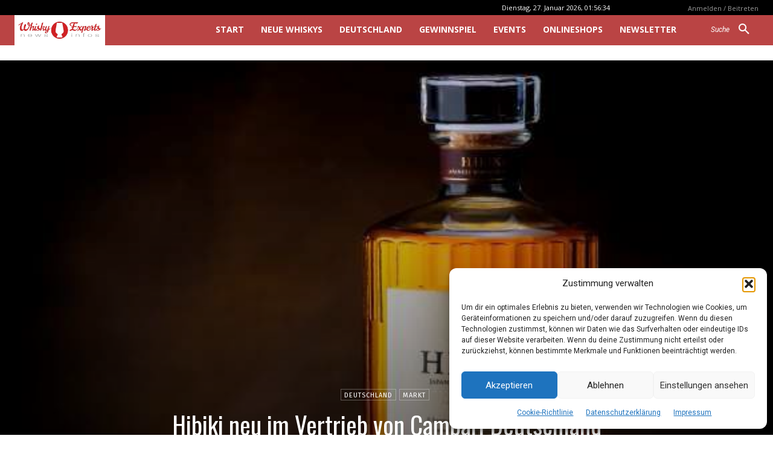

--- FILE ---
content_type: text/html; charset=UTF-8
request_url: https://whiskyexperts.net/?_dnid=821127&t=1769478995
body_size: 1024
content:
<!doctype html><html><head><meta http-equiv="Content-Type" content="text/html; charset=UTF-8" /><script type="text/javascript" src="https://whiskyexperts.net/wp-includes/js/jquery/jquery.js"></script><script type="text/javascript" src="https://whiskyexperts.net/wp-content/plugins/angwp/assets/dev/js/advertising.js"></script><script type="text/javascript">
					/* <![CDATA[ */
					var _adn_ = {"ajaxurl":"https://whiskyexperts.net/wp-admin/admin-ajax.php"};
					/* ]]> */
					</script><script type="text/javascript" src="https://whiskyexperts.net/wp-content/plugins/angwp/assets/dist/angwp.bundle.js"></script><script type="text/javascript" src="https://whiskyexperts.net/wp-content/plugins/angwp/assets/js/embed/iframeResizer.contentWindow.min.js"></script><link rel="stylesheet" href="https://whiskyexperts.net/wp-content/plugins/angwp/assets/dist/angwp.bundle.js.css" media="all" /><style type="text/css">body{ margin:0; padding:0;  }</style><title>ADNING - Revolutionary Ad Manager for Wordpress</title></head><body><div class="angwp_821127 _ning_outer ang_zone_821127 _ning_jss_zone _align_center" style="max-width:728px;width:100%;overflow:hidden;height:inherit;"><div class="_ning_label _left" style=""></div><div id="_ning_zone_821127_30124622" class="_ning_zone_inner" style="width:728px; height:90px;position:relative;"><div u="slides" style="position:absolute; overflow:hidden; left:0px; top:0px;width:728px; height:90px;"><div class="angwp_898437 _ning_cont _ning_hidden _align_center" data-size="728x90" data-bid="898437" data-aid="821127" style="max-width:728px; width:100%;height:inherit;"><div class="_ning_inner" style=""><a href="https://whiskyexperts.net?_dnlink=898437&aid=821127&t=1769478997" class="strack_cli _ning_link" target="_blank">&nbsp;</a><div class="_ning_elmt"><img src="https://whiskyexperts.net/wp-content/uploads/angwp/items/898437/Banner_Whisky-Experts_whistler_pxiloveyou_728x90px.jpg" /></div></div></div><div class="clear"></div></div></div></div><div class="clear"></div>
<!-- Ads on this site are served by Adning v1.6.2 - adning.com -->
<script>jQuery(document).ready(function($){var options_821127_30124622 = {$ArrowKeyNavigation:false,$DragOrientation:0,};if( $("#_ning_zone_821127_30124622").length ){var _ning_slider_821127_30124622 = new $JssorSlider$('_ning_zone_821127_30124622', options_821127_30124622);}ScaleSlider();function ScaleSlider() {var parentWidth = $('#_ning_zone_821127_30124622').parent().width();if(parentWidth){if( typeof _ning_slider_821127_30124622 !== "undefined" ){_ning_slider_821127_30124622.$ScaleWidth(parentWidth);}}else{window.setTimeout(ScaleSlider, 30);}$("._ning_cont").ningResponsive();}$(window).bind("load", ScaleSlider);$(window).bind("resize", ScaleSlider);$(window).bind("orientationchange", ScaleSlider);});</script><style></style><!-- / Adning. -->

</body></html>

--- FILE ---
content_type: text/html; charset=UTF-8
request_url: https://whiskyexperts.net/wp-admin/admin-ajax.php?td_theme_name=Newspaper&v=12.7.4
body_size: -282
content:
{"5665":355}

--- FILE ---
content_type: text/html; charset=utf-8
request_url: https://www.google.com/recaptcha/api2/aframe
body_size: -89
content:
<!DOCTYPE HTML><html><head><meta http-equiv="content-type" content="text/html; charset=UTF-8"></head><body><script nonce="dNjoWxrlu6LqFnD3sqASqQ">/** Anti-fraud and anti-abuse applications only. See google.com/recaptcha */ try{var clients={'sodar':'https://pagead2.googlesyndication.com/pagead/sodar?'};window.addEventListener("message",function(a){try{if(a.source===window.parent){var b=JSON.parse(a.data);var c=clients[b['id']];if(c){var d=document.createElement('img');d.src=c+b['params']+'&rc='+(localStorage.getItem("rc::a")?sessionStorage.getItem("rc::b"):"");window.document.body.appendChild(d);sessionStorage.setItem("rc::e",parseInt(sessionStorage.getItem("rc::e")||0)+1);localStorage.setItem("rc::h",'1769475403367');}}}catch(b){}});window.parent.postMessage("_grecaptcha_ready", "*");}catch(b){}</script></body></html>